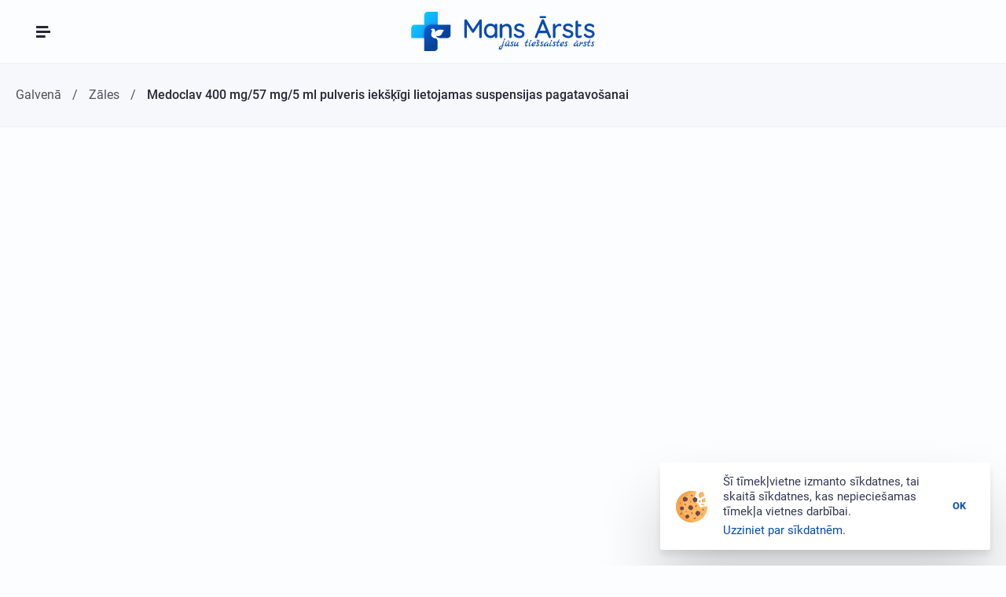

--- FILE ---
content_type: text/html; charset=UTF-8
request_url: https://mansarsts.lv/drugs/view/?id=37983&name=Medoclav%20400%20mg%2F57%20mg%2F5%20ml%20pulveris%20iek%C5%A1%C4%B7%C4%ABgi%20lietojamas%20suspensijas%20pagatavo%C5%A1anai
body_size: 961
content:
<!doctype html>
<html lang="lv-LV" data-n-head="%7B%22lang%22:%7B%221%22:%22lv-LV%22%7D%7D">
  <head>
    <title> - MansArsts.lv</title><meta data-n-head="1" charset="utf-8"><meta data-n-head="1" name="viewport" content="width=device-width,initial-scale=1"><meta data-n-head="1" data-hid="description" name="description" content="MansArsts.lv"><meta data-n-head="1" data-hid="viewport" name="viewport" content="width=device-width,initial-scale=1,maximum-scale=1,user-scalable=0"><meta data-n-head="1" name="msapplication-TileColor" content="#ffffff"><meta data-n-head="1" name="theme-color" content="#ffffff"><meta data-n-head="1" name="robots" content="index,follow"><meta data-n-head="1" property="og:type" content="website"><meta data-n-head="1" property="og:site_name" content="MansArsts"><meta data-n-head="1" property="og:image" content="https://mansarsts.lv/assets/images/og-image.png"><base href="/"><link data-n-head="1" rel="icon" type="image/x-icon" href="/favicon.ico?1"><link data-n-head="1" rel="apple-touch-icon" sizes="180x180" href="/apple-touch-icon.png"><link data-n-head="1" rel="icon" type="image/png" sizes="32x32" href="/favicon-32x32.png?2"><link data-n-head="1" rel="icon" type="image/png" sizes="16x16" href="/favicon-16x16.png?2"><link data-n-head="1" rel="preconnect" href="https://kodo.mansarsts.lv/"><script data-n-head="1" src="/assets/scripts/pageScroll.min.js" type="text/javascript" async></script><link rel="stylesheet" href="/_nuxt/css/b011797e2402da319e3b.css"><link rel="stylesheet" href="/_nuxt/css/84b2ef626e8668ba17e1.css"><link rel="preload" href="/_nuxt/static/1769019041/drugs/view/state.js" as="script">
    <link data-n-head="ssr" data-hid="i18n-alt-lv" rel="alternate" href="https://mansarsts.lv/drugs/view/?id=37983&name=Medoclav%20400%20mg%2F57%20mg%2F5%20ml%20pulveris%20iek%C5%A1%C4%B7%C4%ABgi%20lietojamas%20suspensijas%20pagatavo%C5%A1anai" hreflang="lv">
    <link data-n-head="ssr" data-hid="i18n-alt-lv-LV" rel="alternate" href="https://mansarsts.lv/drugs/view/?id=37983&name=Medoclav%20400%20mg%2F57%20mg%2F5%20ml%20pulveris%20iek%C5%A1%C4%B7%C4%ABgi%20lietojamas%20suspensijas%20pagatavo%C5%A1anai" hreflang="lv-LV">
    <link data-n-head="ssr" data-hid="i18n-alt-ru" rel="alternate" href="https://mansarsts.lv/ru/drugs/view/?id=37983&name=Medoclav%20400%20mg%2F57%20mg%2F5%20ml%20pulveris%20iek%C5%A1%C4%B7%C4%ABgi%20lietojamas%20suspensijas%20pagatavo%C5%A1anai" hreflang="ru">
    <link data-n-head="ssr" data-hid="i18n-alt-ru-RU" rel="alternate" href="https://mansarsts.lv/ru/drugs/view/?id=37983&name=Medoclav%20400%20mg%2F57%20mg%2F5%20ml%20pulveris%20iek%C5%A1%C4%B7%C4%ABgi%20lietojamas%20suspensijas%20pagatavo%C5%A1anai" hreflang="ru-RU">
    <link data-n-head="ssr" data-hid="i18n-alt-en" rel="alternate" href="https://mansarsts.lv/en/drugs/view/?id=37983&name=Medoclav%20400%20mg%2F57%20mg%2F5%20ml%20pulveris%20iek%C5%A1%C4%B7%C4%ABgi%20lietojamas%20suspensijas%20pagatavo%C5%A1anai" hreflang="en">
    <link data-n-head="ssr" data-hid="i18n-alt-en-GB" rel="alternate" href="https://mansarsts.lv/en/drugs/view/?id=37983&name=Medoclav%20400%20mg%2F57%20mg%2F5%20ml%20pulveris%20iek%C5%A1%C4%B7%C4%ABgi%20lietojamas%20suspensijas%20pagatavo%C5%A1anai" hreflang="en-GB">
    <link data-n-head="ssr" data-hid="i18n-xd" rel="alternate" href="https://mansarsts.lv/drugs/view/?id=37983&name=Medoclav%20400%20mg%2F57%20mg%2F5%20ml%20pulveris%20iek%C5%A1%C4%B7%C4%ABgi%20lietojamas%20suspensijas%20pagatavo%C5%A1anai" hreflang="x-default">
    <link data-n-head="ssr" data-hid="i18n-can" rel="canonical" href="https://mansarsts.lv/drugs/view/?id=37983&name=Medoclav%20400%20mg%2F57%20mg%2F5%20ml%20pulveris%20iek%C5%A1%C4%B7%C4%ABgi%20lietojamas%20suspensijas%20pagatavo%C5%A1anai">

  </head>
  <body>
    <div id="__nuxt"></div><script defer src="/_nuxt/static/1769019041/drugs/view/state.js"></script><script src="/_nuxt/js/dcb5fda9d548cee3ff3a.js" defer></script><script src="/_nuxt/js/ba516cc54b17207de6f3.js" defer></script><script src="/_nuxt/js/079cdfba94095dd8797e.js" defer></script><script src="/_nuxt/js/0a70e56b4f78a0c9e311.js" defer></script>
  </body>
</html>

--- FILE ---
content_type: text/css
request_url: https://mansarsts.lv/_nuxt/css/fdb5a556b595eaa81bf6.css
body_size: 2298
content:
#page-drug{min-height:100vh;padding:40px 0}#page-drug .block-product{position:relative;float:left;width:60%;min-height:100px;padding-right:20px}#page-drug .block-name{margin-bottom:3em}#page-drug .block-name .name{margin-bottom:.25em;font-weight:500;font-size:22px;letter-spacing:.06em;color:#252736}#page-drug .block-name .description,#page-drug .block-name .description a{font-size:16px;color:rgba(37,39,54,.8)}#page-drug .block-name .description a:hover{text-decoration:underline}#page-drug .block-name .spacer-separator{display:inline-block;width:40px;text-align:center}#page-drug .block-properties{margin-bottom:40px}#page-drug .block-links .item{margin:0 20px 20px 0}#page-drug .block-features{padding-bottom:20px}#page-drug .block-features .item{margin:0 20px 20px 0}#page-drug .block-similar{float:right;width:40%;padding-left:20px}#page-drug .block-similar .item{transform:translate3d(0,-10px,0);visibility:hidden;opacity:0;margin-bottom:2em}#page-drug .block-similar .item:last-child{margin-bottom:0}#page-drug .block-similar.tag-show .item:nth-child(15){transition-delay:5.6s}#page-drug .block-similar.tag-show .item:nth-child(14){transition-delay:5.2s}#page-drug .block-similar.tag-show .item:nth-child(13){transition-delay:4.8s}#page-drug .block-similar.tag-show .item:nth-child(12){transition-delay:4.4s}#page-drug .block-similar.tag-show .item:nth-child(11){transition-delay:4s}#page-drug .block-similar.tag-show .item:nth-child(10){transition-delay:3.6s}#page-drug .block-similar.tag-show .item:nth-child(9){transition-delay:3.2s}#page-drug .block-similar.tag-show .item:nth-child(8){transition-delay:2.8s}#page-drug .block-similar.tag-show .item:nth-child(7){transition-delay:2.4s}#page-drug .block-similar.tag-show .item:nth-child(6){transition-delay:2s}#page-drug .block-similar.tag-show .item:nth-child(5){transition-delay:1.6s}#page-drug .block-similar.tag-show .item:nth-child(4){transition-delay:1.2s}#page-drug .block-similar.tag-show .item:nth-child(3){transition-delay:.8s}#page-drug .block-similar.tag-show .item:nth-child(2){transition-delay:.4s}#page-drug .block-similar.tag-show .item:first-child{transition-delay:0s}#page-drug .block-similar.tag-show .item{transition:all .4s ease-in-out}#page-drug .block-similar.tag-show-complete .item,#page-drug .block-similar.tag-show .item{transform:translateZ(0);visibility:visible;opacity:1}@media only screen and (max-width:1250px){#page-drug .block-product{width:55%}#page-drug .block-similar{width:45%}}@media only screen and (max-width:1150px){#page-drug .block-product{width:53%}#page-drug .block-similar{width:47%}}@media only screen and (max-width:1100px){#page-drug .block-product,#page-drug .block-similar{float:none;padding-left:0;padding-right:0;width:auto}#page-drug .block-similar{margin-top:40px}}@media only screen and (max-width:800px){#page-drug .block-name .name{font-size:16px}#page-drug .block-name .description,#page-drug .block-name .description a{font-size:14px}}@media only screen and (max-width:475px){#page-drug .block-features .item,#page-drug .block-links .item{display:block;margin:0 0 10px;width:auto;max-width:none}}.component-card-box{position:relative;display:block;padding-right:15px;padding-left:60px;max-width:100%;height:60px;border-radius:3px;box-shadow:0 1px 3px rgba(13,72,177,.07),0 1px 2px rgba(13,72,177,.1)}.component-card-box .wrapper{display:flex;align-items:center;height:100%}.component-card-box .content,.component-card-box .content .component-card-box-subtitle,.component-card-box .content .component-card-box-title{width:100%}.component-card-box .content .component-card-box-title{overflow:hidden;text-overflow:ellipsis;white-space:nowrap;display:block;line-height:1;font-weight:500;font-size:14px}.component-card-box .content .component-card-box-subtitle{overflow:hidden;text-overflow:ellipsis;font-size:12px;white-space:nowrap}.component-card-box .content .component-card-box-subtitle strong{font-weight:500}.component-card-box .content .component-card-box-table table{width:100%}.component-card-box .content .component-card-box-table td{font-size:12px;white-space:nowrap}.component-card-box .content .component-card-box-table tr td:last-child{padding-left:10px;text-align:right}.component-card-box .icon{transform:translate3d(-50%,-50%,0);position:absolute;top:50%;left:30px;background-position:50%;background-repeat:no-repeat;background-size:contain}.component-card-box.tag-bg-gray{background:#f6f8fb}.component-card-box.tag-bg-gray .content .component-card-box-title{color:#252736}.component-card-box.tag-bg-gray .content .component-card-box-subtitle{color:rgba(37,39,54,.675)}.component-card-box.tag-bg-gray .content .component-card-box-subtitle strong{color:#252736}.component-card-box.tag-bg-gray .content .component-card-box-table td{color:rgba(37,39,54,.675)}.component-card-box.tag-bg-gray .content .component-card-box-table tr td:last-child{color:rgba(37,39,54,.8)}.component-card-box.tag-bg-red{background:#d92450}.component-card-box.tag-bg-red .content .component-card-box-title{color:#fff}.component-card-box.tag-bg-red .content .component-card-box-subtitle{color:hsla(0,0%,100%,.75)}.component-card-box.tag-bg-red .content .component-card-box-subtitle strong{color:#fff}.component-card-box.tag-bg-red .content .component-card-box-table td{color:hsla(0,0%,100%,.75)}.component-card-box.tag-bg-red .content .component-card-box-table tr td:last-child{color:hsla(0,0%,100%,.8)}.component-card-box.tag-bg-blue{background:#094bb0}.component-card-box.tag-bg-blue .content .component-card-box-title{color:#fff}.component-card-box.tag-bg-blue .content .component-card-box-subtitle{color:hsla(0,0%,100%,.75)}.component-card-box.tag-bg-blue .content .component-card-box-subtitle strong{color:#fff}.component-card-box.tag-bg-blue .content .component-card-box-table td{color:hsla(0,0%,100%,.75)}.component-card-box.tag-bg-blue .content .component-card-box-table tr td:last-child{color:hsla(0,0%,100%,.8)}.component-card-box.tag-bg-purple{background:#0925b0}.component-card-box.tag-bg-purple .content .component-card-box-title{color:#fff}.component-card-box.tag-bg-purple .content .component-card-box-subtitle{color:hsla(0,0%,100%,.75)}.component-card-box.tag-bg-purple .content .component-card-box-subtitle strong{color:#fff}.component-card-box.tag-bg-purple .content .component-card-box-table td{color:hsla(0,0%,100%,.75)}.component-card-box.tag-bg-purple .content .component-card-box-table tr td:last-child{color:hsla(0,0%,100%,.8)}.component-card-box.tag-wrap-text .component-card-box-subtitle,.component-card-box.tag-wrap-text .component-card-box-title{white-space:normal}.component-card-box.tag-inline{display:inline-block;vertical-align:top}.component-card-box.tag-inline .component-card-box-subtitle,.component-card-box.tag-inline .component-card-box-title{white-space:nowrap}.component-card-box.tag-mini{padding:0 0 0 32px;height:36px}.component-card-box.tag-mini .icon{transform:translate3d(-50%,-50%,0) scale(.65);transform-origin:center;left:16px}.component-card-box.tag-mini .content{padding:0 5px 0 0}.component-card-box.tag-mini .content .component-card-box-subtitle,.component-card-box.tag-mini .content .component-card-box-title{font-size:12px}.component-card-box.tag-medium{height:80px}.component-card-box.tag-medium .icon{transform:translate3d(-50%,-50%,0) scale(1.2);transform-origin:center;left:30px}.component-card-box.tag-medium .content .component-card-box-table{padding-top:7px}.component-card-box.tag-big{height:100px}.component-card-box.tag-big .icon{transform:translate3d(-50%,-50%,0) scale(1.2);transform-origin:center;left:30px}.component-card-box.tag-big .content .component-card-box-title{font-size:16px}.component-card-box.tag-big .content .component-card-box-subtitle{font-size:14px}.component-card-box.tag-big .content .component-card-box-table{padding-top:7px}.component-card-box.tag-big .content .component-card-box-table td{font-size:14px}.component-card-box.tag-mobile-view.tag-big,.component-card-box.tag-mobile-view.tag-medium{display:block;padding:100px 0 0;height:auto}.component-card-box.tag-mobile-view.tag-big .icon,.component-card-box.tag-mobile-view.tag-medium .icon{transform:translate3d(0,-50%,0) scale(2);transform-origin:center;top:50px;left:10%}.component-card-box.tag-mobile-view.tag-big .content,.component-card-box.tag-mobile-view.tag-medium .content{padding:0 15px 15px}.component-card-box.tag-mobile-view.tag-big .content .component-card-box-title,.component-card-box.tag-mobile-view.tag-medium .content .component-card-box-title{font-size:14px}.component-card-box.tag-mobile-view.tag-big .content .component-card-box-subtitle,.component-card-box.tag-mobile-view.tag-big .content .component-card-box-table td,.component-card-box.tag-mobile-view.tag-medium .content .component-card-box-subtitle,.component-card-box.tag-mobile-view.tag-medium .content .component-card-box-table td{font-size:12px}.component-card-box.tag-block,.component-card-box.tag-responsive{display:block}.component-card-box.tag-animate{transition:all 1s;transition-timing-function:ease;transform:translate3d(0,-10px,0);opacity:0}.component-card-box.tag-animate .icon{transition:all 1.4s cubic-bezier(.68,-.6,.32,1.6);transform:translate3d(-50%,-100%,0);opacity:0}.component-card-box.tag-animate.tag-run-animation{transform:translateZ(0);opacity:1}.component-card-box.tag-animate.tag-run-animation .icon{transform:translate3d(-50%,-50%,0);opacity:1}.component-card-box.tag-link .content .component-card-box-subtitle{position:relative;padding-right:30px;color:#094bb0}.component-card-box.tag-link .content .component-card-box-subtitle:after{font-family:Font Awesome\ 5 Free;font-weight:400;font-style:normal;line-height:1;-webkit-font-smoothing:antialiased;-moz-osx-font-smoothing:grayscale;content:"\f30b";position:absolute;top:50%;right:0;margin-top:-10px;height:20px;line-height:20px;font-weight:700;color:#094bb0}.tag-not-mobile .component-card-box.tag-link{transition:box-shadow .25s ease}.tag-not-mobile .component-card-box.tag-link .content .component-card-box-subtitle:after{transition:all .25s ease;transform:translateZ(0);right:6px}.tag-not-mobile .component-card-box.tag-link:hover{box-shadow:0 .4px .6px rgba(13,72,177,.019),0 1px 1.6px rgba(13,72,177,.027),0 2.1px 3.2px rgba(13,72,177,.033),0 4.4px 6.6px rgba(13,72,177,.041),0 12px 18px rgba(13,72,177,.06)}.tag-not-mobile .component-card-box.tag-link:hover .content .component-card-box-subtitle{text-decoration:underline}.tag-not-mobile .component-card-box.tag-link:hover .content .component-card-box-subtitle:after{transform:translate3d(5px,0,0)}.component-card-medicine-product{overflow:hidden;position:relative;padding:20px 20px 10px;min-height:200px;border-radius:3px;box-shadow:0 1px 3px rgba(13,72,177,.07),0 1px 2px rgba(13,72,177,.1);background-color:rgba(4,193,255,0)}.component-card-medicine-product .separator{display:inline-block;width:40px;text-align:center}.component-card-medicine-product .bg{position:absolute;top:-10px;left:0;right:0;bottom:0;background-image:url(/assets/images/waves/company-lines-bg2.svg);background-position:50%;background-repeat:no-repeat;background-size:cover;background-position:0 0}.component-card-medicine-product .component-card-medicine-product-block-name{position:relative;padding-bottom:15px}.component-card-medicine-product .component-card-medicine-product-block-name:before{content:"";transition:opacity .25s;position:absolute;bottom:0;left:0;right:0;width:100%;height:1px;background:#d9d9d9}.component-card-medicine-product .component-card-medicine-product-name{font-size:14px;font-weight:500;letter-spacing:.06em;color:#252736;text-decoration:none}.component-card-medicine-product .component-card-medicine-product-name:hover{text-decoration:underline}.component-card-medicine-product .component-card-medicine-product-description{padding-top:.15em;font-size:14px;color:rgba(37,39,54,.8)}.component-card-medicine-product .component-card-medicine-product-features{margin-top:1em}.component-card-medicine-product .component-card-medicine-product-features .features-item{margin-bottom:.25em;width:140px}.component-card-medicine-product .component-card-medicine-product-features .features-item:last-child{margin-bottom:0}.component-card-medicine-product .component-card-medicine-product-properties{position:relative;margin-top:1em}.component-card-medicine-product .link{position:absolute;bottom:0;right:0;padding:10px 40px 10px 20px;font-size:14px}.component-card-medicine-product .link:after{font-family:Font Awesome\ 5 Free;font-weight:400;font-style:normal;line-height:1;-webkit-font-smoothing:antialiased;-moz-osx-font-smoothing:grayscale;content:"\f30b";position:absolute;top:50%;right:20px;margin-top:-10px;height:20px;line-height:20px;font-weight:700;color:#094bb0}.tag-not-mobile .component-card-medicine-product:hover{background-color:rgba(4,193,255,.25)}.tag-not-mobile .component-card-medicine-product:hover .bg{transform:translate3d(0,20px,0)}.tag-not-mobile .component-card-medicine-product:hover .component-card-medicine-product-block-name:before{opacity:0}.tag-not-mobile .component-card-medicine-product{transition:all .25s ease}.tag-not-mobile .component-card-medicine-product .bg,.tag-not-mobile .component-card-medicine-product .link:after{transition:all .25s ease;transform:translateZ(0)}.tag-not-mobile .component-card-medicine-product .link:hover{text-decoration:underline}.tag-not-mobile .component-card-medicine-product .link:hover:after{transform:translate3d(5px,0,0)}.tag-not-mobile .component-card-medicine-product .component-card-medicine-product-properties .property{transition:all .25s ease}.tag-not-mobile .component-card-medicine-product .component-card-medicine-product-properties .property:hover{background:#fef5e6}.tag-not-mobile .component-card-medicine-product:hover{box-shadow:0 .4px .6px rgba(13,72,177,.019),0 1px 1.6px rgba(13,72,177,.027),0 2.1px 3.2px rgba(13,72,177,.033),0 4.4px 6.6px rgba(13,72,177,.041),0 12px 18px rgba(13,72,177,.06)}@media only screen and (max-width:520px){.component-card-medicine-product{padding-bottom:35px}}@media only screen and (max-width:440px){.component-card-medicine-product .component-card-medicine-product-features .features-item{width:auto}}

--- FILE ---
content_type: text/javascript
request_url: https://mansarsts.lv/_nuxt/js/95ae37f981d5f61c1ae8.js
body_size: 4483
content:
(window.webpackJsonp=window.webpackJsonp||[]).push([[127,17,19],{357:function(t,e,n){"use strict";n(4);e.a=function(t){return new Promise((function(e,n){var image=new Image;image.onload=function(){e(this.width>1&&this.height>1)},image.onerror=function(){e(!1)},image.src=t}))}},359:function(t,e,n){"use strict";n(4),n(47),n(48);e.a=function(param){var t=null==param?"":param.toString();return t=(t=t.replaceAll("/",", ")).replaceAll("%","prc.")}},364:function(t,e,n){},387:function(t,e,n){"use strict";n(164)("big",(function(t){return function(){return t(this,"big","","")}}))},388:function(t,e,n){"use strict";n(364)},391:function(t,e,n){"use strict";n.r(e);var r=n(2),o=(n(21),n(387),n(240),n(357)),c={name:"component-card-box",props:{title:{required:!1,type:String,default:""},subtitle:{required:!1,type:String,default:""},table:{required:!1,type:Array,default:function(){return[]}},link:{required:!1,type:[String,null],default:null},type:{required:!1,type:String,default:"default"},icon:{required:!1,type:String,default:""},iconSize:{required:!1,type:String,default:"34px"},flat:{type:Boolean,required:!1,default:!1},mini:{type:Boolean,required:!1,default:!1},big:{type:Boolean,required:!1,default:!1},medium:{type:Boolean,required:!1,default:!1},inline:{type:Boolean,required:!1,default:!1},bg:{type:String,required:!1,default:"gray"},animate:{type:Boolean,required:!1,default:!1},wrapText:{type:Boolean,required:!1,default:!1},mobileView:{type:Boolean,required:!1,default:!1},block:{type:Boolean,required:!1,default:!1}},data:function(){return{runAnimation:!1}},computed:{classes:function(){var t=[];return this.animate&&t.push("tag-animate"),this.runAnimation&&t.push("tag-run-animation"),this.computedLink&&t.push("tag-link"),this.flat&&t.push("tag-flat"),this.mini&&t.push("tag-mini"),this.medium&&t.push("tag-medium"),this.big&&t.push("tag-big"),this.inline&&t.push("tag-inline"),this.wrapText&&t.push("tag-wrap-text"),this.mobileView&&t.push("tag-mobile-view"),this.bg&&t.push("tag-bg-"+this.bg),this.block&&t.push("tag-block"),t},iconStyle:function(){var t={};return t.width=this.iconSize,t.height=this.iconSize,"map-link"==this.type&&(t.width="30px",t.height="30px"),t["background-image"]="url("+this.computedIcon+")",t},tag:function(){return this.computedLink?"a":"div"},computedLink:function(){var t=this.link;return"map-link"===this.type&&(t=encodeURI("https://maps.google.com/maps?q="+this.title)),t},computedSubtitle:function(){var t=this.subtitle;return"map-link"!=this.type||this.subtitle||(t=this.$t("view-on-map")),t},computedFooter:function(){return this.footer},computedIcon:function(){var t=this.icon;return"map-link"!=this.type||this.icon||(t="/assets/images/icons/icon-map-marker-colored.svg"),t}},methods:{},mounted:function(){var t=this;return Object(r.a)(regeneratorRuntime.mark((function e(){return regeneratorRuntime.wrap((function(e){for(;;)switch(e.prev=e.next){case 0:if(!t.animate){e.next=5;break}return e.next=3,Object(o.a)(t.computedIcon);case 3:e.sent,t.runAnimation=!0;case 5:case"end":return e.stop()}}),e)})))()}},d=(n(388),n(5)),component=Object(d.a)(c,(function(){var t=this,e=t._self._c;return e(t.tag,{tag:"component",staticClass:"component-card-box",class:t.classes,attrs:{href:t.computedLink,target:"_blank"}},[e("div",{staticClass:"wrapper"},[e("div",{staticClass:"content"},[e("div",{staticClass:"component-card-box-title",domProps:{innerHTML:t._s(t.title)}}),t._v(" "),e("div",{staticClass:"component-card-box-subtitle",domProps:{innerHTML:t._s(t.computedSubtitle)}}),t._v(" "),t.table.length?e("div",{staticClass:"component-card-box-table"},[e("table",[e("tbody",t._l(t.table,(function(n){return e("tr",t._l(n,(function(col){return e("td",[t._v("\n\t\t\t\t\t\t\t\t"+t._s(col)+"\n\t\t\t\t\t\t\t")])})),0)})),0)])]):t._e()])]),t._v(" "),e("i",{staticClass:"icon",style:t.iconStyle})])}),[],!1,null,null,null);e.default=component.exports},441:function(t,e,n){"use strict";var r=n(2),o=(n(21),n(241)),c=n(160);e.a={get:function(t){return Object(r.a)(regeneratorRuntime.mark((function e(){var n;return regeneratorRuntime.wrap((function(e){for(;;)switch(e.prev=e.next){case 0:return n=Object(o.a)({id:t}),e.next=3,Object(c.a)("drugs/drug",n);case 3:return e.abrupt("return",e.sent);case 4:case"end":return e.stop()}}),e)})))()},search:function(t){return Object(r.a)(regeneratorRuntime.mark((function e(){return regeneratorRuntime.wrap((function(e){for(;;)switch(e.prev=e.next){case 0:return e.next=2,Object(c.a)("drugs/index",Object(o.a)(t));case 2:return e.abrupt("return",e.sent);case 3:case"end":return e.stop()}}),e)})))()}}},449:function(t,e,n){"use strict";n(12),n(4),n(13),n(10);e.a=function(t){return null!=t&&"function"==typeof t[Symbol.iterator]}},483:function(t,e,n){},544:function(t,e,n){"use strict";n(483)},588:function(t,e,n){},636:function(t,e,n){"use strict";n.r(e);n(7);var r={name:"card-medicine-product",props:{data:{type:Object,required:!0}},data:function(){return{}},computed:{packageInfo:function(){var t=[];return this.data.strength&&t.push(this.data.strength),this.data.formFactor&&t.push(this.data.formFactor),this.data.amount&&t.push(this.data.amount+" "+this.$t("drug.amount")),t.join('<span class="separator">/</span>')},hasFeatures:function(){return this.data.recipeDrug||this.data.compensationDrug||this.data.psyhoDrug}},methods:{},mounted:function(){}},o=(n(544),n(5)),component=Object(o.a)(r,(function(){var t=this,e=t._self._c;return e("section",{staticClass:"component-card-medicine-product"},[e("div",{staticClass:"bg"}),t._v(" "),e("div",{staticClass:"component-card-medicine-product-block-name"},[t.data.name?e("a",{staticClass:"component-card-medicine-product-name",attrs:{href:t.localePath("/drugs/view/?id=".concat(t.data.id))}},[t._v(t._s(t.data.name))]):t._e(),t._v(" "),t.packageInfo?e("div",{staticClass:"component-card-medicine-product-description",domProps:{innerHTML:t._s(t.packageInfo)}}):t._e()]),t._v(" "),t.hasFeatures?e("div",{staticClass:"component-card-medicine-product-features"},[t.data.recipeDrug?e("card-box",{staticClass:"features-item",attrs:{title:t.$t("drug.recipe-drug-short"),subtitle:t.$t("drug.recipe-drug-description-short"),icon:"/assets/images/icons/icon-recipe-white.svg",bg:"red",mini:"",inline:""}}):t._e(),t._v(" "),t.data.compensationDrug?e("card-box",{staticClass:"features-item",attrs:{title:t.$t("drug.compense-drug-short"),subtitle:t.$t("drug.compense-drug-description-short"),icon:"/assets/images/icons/icon-compensation-white.svg",bg:"blue",mini:"",inline:""}}):t._e(),t._v(" "),t.data.psyhoDrug?e("card-box",{staticClass:"features-item",attrs:{title:t.$t("drug.psycho-drug-short"),subtitle:t.$t("drug.psycho-drug-description-short"),icon:"/assets/images/icons/icon-psycho2-white.svg",bg:"purple",mini:"",inline:""}}):t._e()],1):t._e(),t._v(" "),e("div",{staticClass:"component-card-medicine-product-properties g-properties"},[t.data.manufacturer?e("div",{staticClass:"property"},[e("div",{staticClass:"name"},[t._v("\n\t\t\t\t"+t._s(t.$t("drug.manufacturer"))+"\n\t\t\t")]),t._v(" "),e("div",{staticClass:"description"},[t._v("\n\t\t\t\t"+t._s(t.data.manufacturer)+"\n\t\t\t")])]):t._e(),t._v(" "),t.data.chemicalName?e("div",{staticClass:"property"},[e("div",{staticClass:"name"},[t._v("\n\t\t\t\t"+t._s(t.$t("drug.chemical-name"))+"\n\t\t\t")]),t._v(" "),e("div",{staticClass:"description"},[e("nuxt-link",{attrs:{to:t.localePath("/drugs?query=".concat(encodeURI(t.data.chemicalName)))}},[t._v("\n\t\t\t\t\t"+t._s(t.data.chemicalName)+"\n\t\t\t\t")])],1)]):t._e(),t._v(" "),null!==t.data.referentPrice?e("div",{staticClass:"property"},[e("div",{staticClass:"name"},[t._v("\n\t\t\t\t"+t._s(t.$t("drug.referentPrice"))+"\n\t\t\t")]),t._v(" "),e("div",{staticClass:"description"},[e("span",[t._v(t._s(t.data.referentPrice))]),e("i",{staticClass:"money fas fa-euro-sign"})])]):t._e()]),t._v(" "),e("a",{staticClass:"link",attrs:{href:t.localePath("/drugs/view/?id=".concat(t.data.id))}},[t._v(t._s(t.$t("view")))])])}),[],!1,null,null,null);e.default=component.exports;installComponents(component,{CardBox:n(391).default})},670:function(t,e,n){"use strict";n(588)},736:function(t,e,n){"use strict";n.r(e);n(7);var r=n(2),o=(n(15),n(4),n(10),n(17),n(12),n(13),n(21),n(449)),c=n(359),d=n(441),l=n(14);function m(t,e){var n="undefined"!=typeof Symbol&&t[Symbol.iterator]||t["@@iterator"];if(!n){if(Array.isArray(t)||(n=function(t,e){if(!t)return;if("string"==typeof t)return h(t,e);var n=Object.prototype.toString.call(t).slice(8,-1);"Object"===n&&t.constructor&&(n=t.constructor.name);if("Map"===n||"Set"===n)return Array.from(t);if("Arguments"===n||/^(?:Ui|I)nt(?:8|16|32)(?:Clamped)?Array$/.test(n))return h(t,e)}(t))||e&&t&&"number"==typeof t.length){n&&(t=n);var i=0,r=function(){};return{s:r,n:function(){return i>=t.length?{done:!0}:{done:!1,value:t[i++]}},e:function(t){throw t},f:r}}throw new TypeError("Invalid attempt to iterate non-iterable instance.\nIn order to be iterable, non-array objects must have a [Symbol.iterator]() method.")}var o,c=!0,d=!1;return{s:function(){n=n.call(t)},n:function(){var t=n.next();return c=t.done,t},e:function(t){d=!0,o=t},f:function(){try{c||null==n.return||n.return()}finally{if(d)throw o}}}}function h(t,e){(null==e||e>t.length)&&(e=t.length);for(var i=0,n=new Array(e);i<e;i++)n[i]=t[i];return n}var f={name:"page-drug",mixins:[{methods:Object(l.b)("general",["addBreadcrumb"])}],fetch:function(){var t=this;return Object(r.a)(regeneratorRuntime.mark((function e(){return regeneratorRuntime.wrap((function(e){for(;;)switch(e.prev=e.next){case 0:return e.next=2,t.request();case 2:case"end":return e.stop()}}),e)})))()},fetchOnServer:!1,head:function(){var t=this.data&&"name"in this.data?this.data.name:"";return{title:this.title,meta:[{hid:"keywords",name:"keywords",content:this.$t("seo.drug.keywords",{name:t})}]}},props:{},data:function(){return{title:"",id:this.$route.query.id,data:null,loaded:!1,showSimilar:!1,showSimilarComplete:!1,stickyProduct:!0,timeout:{resize:null}}},computed:{packageInfo:function(){var t=[];return this.data.strength&&t.push(this.data.strength),this.data.formFactor&&t.push(this.data.formFactor),this.data.amount&&t.push(this.data.amount+" "+this.$t("drug.amount")),t.join('<span class="spacer-separator">/</span>')},hasFeatures:function(){return this.data.recipeDrug||this.data.compensationDrug||this.data.psyhoDrug},hasLinks:function(){return this.data.description||this.data.instruction},schema:function(){if(!this.data)return{};var t,e=[],n=m(this.data.similar);try{for(n.s();!(t=n.n()).done;){var r=t.value;e.push({"@context":"http://schema.org/","@type":"Drug",name:r.name,manufacturer:{"@type":"Organization",legalName:r.manufacturer},prescriptionStatus:r.recipeDrug?"Prescription":"",url:"https://mansarsts.lv"+this.localePath("/drugs/view")+"?id=".concat(r.id,"&name=").concat(Object(c.a)(r.name)),aggregateRating:{"@type":"AggregateRating",ratingValue:"5",reviewCount:"1"}})}}catch(t){n.e(t)}finally{n.f()}var o={"@context":"http://schema.org/","@type":"Drug",name:this.data.name,manufacturer:{"@type":"Organization",legalName:this.data.manufacturer},prescriptionStatus:this.data.recipeDrug?"Prescription":"",url:"https://mansarsts.lv"+this.localePath("/drugs/view")+"?id=".concat(this.id,"&name=").concat(Object(c.a)(this.data.name)),aggregateRating:{"@type":"AggregateRating",ratingValue:"5",reviewCount:"1"}};return this.data.chemicalName&&(o.activeIngredient=this.data.chemicalName),this.data.chemicalName&&(o.nonProprietaryName=this.data.chemicalName),this.data.recipeDrug&&(o.nonProprietaryName=this.data.chemicalName),e.length&&(o.relatedDrug=e),JSON.stringify(o,null," ")}},watch:{"data.similar":function(t){var e=this;t.length&&setTimeout((function(){e.showSimilar=!0,setTimeout((function(){e.showSimilarComplete=!0,e.showSimilar=!1}),400*t.length)}),50)}},methods:{request:function(){var t=this;return Object(r.a)(regeneratorRuntime.mark((function e(){var n;return regeneratorRuntime.wrap((function(e){for(;;)switch(e.prev=e.next){case 0:return e.next=2,d.a.get(t.id);case 2:(n=e.sent)._errors.length?console.error(n._errors):(t.data=n.items[0],t.title=t.data.name,t.addBreadcrumb({url:t.$route.fullPath,text:t.data.name})),t.loaded=!0;case 5:case"end":return e.stop()}}),e)})))()},handleResize:function(){clearTimeout(this.timeout.resize),this.timeout.resize=setTimeout(this.onResize.bind(this),250)},onResize:function(){window.innerWidth<=1100?this.stickyProduct&&(this.stickyProduct=!1):this.stickyProduct||(this.stickyProduct=!0)}},middleware:function(t){if(!t.route.query.id){var e=t.app.i18n.locale===t.app.i18n.defaultLocale?"":t.app.i18n.locale+"/";t.redirect("/"+e+"drugs")}},mounted:function(){this.handleResize(),window.addEventListener("resize",this.handleResize),window.addEventListener("orientationchange",this.handleResize)},beforeDestroy:function(){if(this.destroyed=!0,Object(o.a)(this.timeout)){var t,e=m(this.timeout);try{for(e.s();!(t=e.n()).done;){var n=t.value;clearTimeout(n)}}catch(t){e.e(t)}finally{e.f()}}window.removeEventListener("resize",this.handleResize),window.removeEventListener("orientationchange",this.orientationchange)}},v=(n(670),n(5)),component=Object(v.a)(f,(function(){var t=this,e=t._self._c;return e("section",{attrs:{id:"page-drug",role:"main","sticky-container":""}},[null!==t.data?e("div",{staticClass:"g-row g-clear"},[e("div",{staticClass:"block-product"},[e("div",{directives:[{name:"sticky",rawName:"v-sticky",value:t.stickyProduct,expression:"stickyProduct"}],staticClass:"sticky-content",attrs:{"sticky-offset":"{top: 150, bottom: 40}"}},[t.data?e("div",{staticClass:"block-name"},[t.data.name?e("h1",{staticClass:"name"},[t._v("\n\t\t\t\t\t\t"+t._s(t.data.name)+"\n\t\t\t\t\t")]):t._e(),t._v(" "),e("div",{staticClass:"description",domProps:{innerHTML:t._s(t.packageInfo)}})]):t._e(),t._v(" "),t.hasFeatures?e("div",{staticClass:"block-features"},[t.data.recipeDrug?e("card-box",{staticClass:"item",attrs:{title:t.$t("drug.recipe-drug"),subtitle:t.$t("drug.recipe-drug-description"),icon:"/assets/images/icons/icon-recipe-white.svg",bg:"red",inline:""}}):t._e(),t._v(" "),t.data.compensationDrug?e("card-box",{staticClass:"item",attrs:{title:t.$t("drug.compense-drug"),subtitle:t.$t("drug.compense-list")+" <strong>"+t.data.compensationList+"</strong>",icon:"/assets/images/icons/icon-compensation-white.svg",bg:"blue",inline:""}}):t._e(),t._v(" "),t.data.psyhoDrug?e("card-box",{staticClass:"item",attrs:{title:t.$t("drug.psycho-drug"),subtitle:t.$t("drug.psycho-drug-description"),icon:"/assets/images/icons/icon-psycho2-white.svg",bg:"purple",inline:""}}):t._e()],1):t._e(),t._v(" "),t.data?e("div",{staticClass:"block-properties g-properties"},[t.data.manufacturer?e("div",{staticClass:"property"},[e("div",{staticClass:"name"},[t._v("\n\t\t\t\t\t\t\t"+t._s(t.$t("drug.manufacturer"))+"\n\t\t\t\t\t\t")]),t._v(" "),e("div",{staticClass:"description"},[t._v("\n\t\t\t\t\t\t\t"+t._s(t.data.manufacturer)+"\n\t\t\t\t\t\t")])]):t._e(),t._v(" "),t.data.chemicalName?e("div",{staticClass:"property"},[e("div",{staticClass:"name"},[t._v("\n\t\t\t\t\t\t\t"+t._s(t.$t("drug.chemical-name"))+"\n\t\t\t\t\t\t")]),t._v(" "),e("div",{staticClass:"description"},[e("nuxt-link",{attrs:{to:t.localePath("/drugs?query=".concat(encodeURI(t.data.chemicalName)))}},[t._v("\n\t\t\t\t\t\t\t\t"+t._s(t.data.chemicalName)+"\n\t\t\t\t\t\t\t")])],1)]):t._e(),t._v(" "),t.data.regNr?e("div",{staticClass:"property"},[e("div",{staticClass:"name"},[t._v("\n\t\t\t\t\t\t\t"+t._s(t.$t("drug.regNr"))+"\n\t\t\t\t\t\t")]),t._v(" "),e("div",{staticClass:"description"},[t._v("\n\t\t\t\t\t\t\t"+t._s(t.data.regNr)+"\n\t\t\t\t\t\t")])]):t._e(),t._v(" "),t.data.atc?e("div",{staticClass:"property"},[e("div",{staticClass:"name"},[t._v("\n\t\t\t\t\t\t\t"+t._s(t.$t("drug.atc"))+"\n\t\t\t\t\t\t")]),t._v(" "),e("div",{staticClass:"description"},[e("nuxt-link",{attrs:{to:t.localePath("/drugs?query=".concat(encodeURI(t.data.atc)))}},[t._v("\n\t\t\t\t\t\t\t\t"+t._s(t.data.atc)+"\n\t\t\t\t\t\t\t")])],1)]):t._e(),t._v(" "),null!==t.data.referentPrice?e("div",{staticClass:"property"},[e("div",{staticClass:"name"},[t._v("\n\t\t\t\t\t\t\t"+t._s(t.$t("drug.referentPrice"))+"\n\t\t\t\t\t\t")]),t._v(" "),e("div",{staticClass:"description"},[e("span",[t._v(t._s(t.data.referentPrice))]),e("i",{staticClass:"money fas fa-euro-sign"})])]):t._e()]):t._e(),t._v(" "),t.hasLinks?e("div",{staticClass:"block-links"},[t.data.description?e("card-box",{staticClass:"item",attrs:{title:t.$t("drug.description"),subtitle:t.$t("document-link"),icon:"/assets/images/icons/icon-cloud-colored.svg","icon-size":"30px",link:t.data.description,inline:"",rel:"noreferrer"}}):t._e(),t._v(" "),t.data.instruction?e("card-box",{staticClass:"item",attrs:{title:t.$t("drug.instruction"),subtitle:t.$t("document-link"),icon:"/assets/images/icons/icon-cloud-colored.svg","icon-size":"30px",link:t.data.instruction,inline:"",rel:"noreferrer"}}):t._e()],1):t._e()])]),t._v(" "),t.data&&t.data.similar&&t.data.similar.length?e("div",{staticClass:"block-similar",class:{"tag-show":t.showSimilar,"tag-show-complete":t.showSimilarComplete}},[e("block-title",{scopedSlots:t._u([{key:"default",fn:function(){return[t._v("\n\t\t\t\t\t"+t._s(t.$t("drug.generic"))+" ("+t._s(t.data.similar.length)+")\n\t\t\t\t")]},proxy:!0}],null,!1,2634049944)}),t._v(" "),t._l(t.data.similar,(function(t){return e("card-medicine-product",{key:t.id,staticClass:"item",attrs:{data:t}})}))],2):t._e()]):t._e(),t._v(" "),e("script",{attrs:{type:"application/ld+json"},domProps:{innerHTML:t._s(t.schema)}})])}),[],!1,null,null,null);e.default=component.exports;installComponents(component,{CardBox:n(391).default,BlockTitle:n(242).default,CardMedicineProduct:n(636).default})}}]);

--- FILE ---
content_type: text/javascript
request_url: https://mansarsts.lv/_nuxt/static/1769019041/drugs/view/state.js
body_size: 248
content:
window.__NUXT__=(function(a,b){return {staticAssetsBase:"\u002F_nuxt\u002Fstatic\u002F1769019041",layout:"default",error:a,state:a,serverRendered:false,routePath:"\u002Fdrugs\u002Fview\u002F",config:{_app:{basePath:b,assetsPath:"\u002F_nuxt\u002F",cdnURL:a},http:{browserBaseURL:b},content:{dbHash:"2de83fd0"}}}}(null,"\u002F"));

--- FILE ---
content_type: text/javascript
request_url: https://mansarsts.lv/assets/scripts/cookies/mini-lv.js
body_size: 6039
content:
!function(){"use strict";if(!window.hasOwnProperty("localStorage"))try{window.localStorage=new function(){this.pool={},this.setItem=function(o,i){void 0!==o&&(i.hasOwnProperty("toString")&&(i=i.toString()),this.pool[o]=i)},this.getItem=function(o){return this.pool.hasOwnProperty(o)?this.pool[o]:null}}}catch(o){}var o=function(o){return localStorage.getItem(o)},i=function(o,i){return localStorage.setItem(o,i)};const t='#vogons-cookies-master.vogons-cookies-master-mini{transition:all 1.2s ease;transform:translate3d(0,100%,0);opacity:0;visibility:hidden;overflow:hidden;position:fixed;bottom:20px;right:20px;padding-left:80px;padding-right:80px;max-width:420px;font-size:15px;border-radius:3px;box-shadow:0 6px 10px rgba(0,0,0,.09),0 48px 80px rgba(0,0,0,.18);z-index:1000}#vogons-cookies-master.vogons-cookies-master-mini *{box-sizing:border-box;padding:0;margin:0}#vogons-cookies-master.vogons-cookies-master-mini .vogons-cookies-master-mini-cookie{transition:all 1.4s cubic-bezier(.68,-.6,.32,1.6);transform:translate3d(0,50%,0);opacity:0;position:absolute;top:50%;left:20px;margin-top:-20px;width:40px;height:40px;background-position:left center;background-repeat:no-repeat;background-size:contain;background-image:url(data:image/svg+xml,%3Csvg%20xmlns%3D%22http%3A%2F%2Fwww.w3.org%2F2000%2Fsvg%22%20id%3D%22Layer_1%22%20viewBox%3D%220%200%20464%20464%22%3E%0D%0A%20%20%3Cpath%20id%3D%22path9%22%20d%3D%22M455.996%20225.872C443.563%20230.438%20429.943%20232%20416%20232c-6.533%200-12.907-.62-19.195-1.51-.594.696-1.136%201.434-1.89%202.003l-13.547%2010.226c-4.394%203.316-10.418%203.45-14.955.33L347.8%20230.247c-5.245-3.607-6.63-8.546-3.8-14.248.663-1.336%201.224-4.047-1.46-5.71C304.553%20186.742%20280%20144.012%20280%2096c0-27.542%208.27-53.104%2022.364-74.504%202.944-4.47.578-10.452-4.554-11.97-24.286-7.19-50.214-10.548-77.12-9.253C103.175%205.925%206.964%20101.163.375%20218.628-7.154%20352.824%2099.44%20464%20232%20464c128.13%200%20232-103.87%20232-232%200-2.95-2-8.333-8.004-6.128z%22%20fill%3D%22%23ffb864%22%2F%3E%0D%0A%20%20%3Cpath%20id%3D%22path15%22%20d%3D%22M96%20232C96%20120.33%20174.907%2027.113%20280%205c-15.49-3.26-31.54-5-48-5C103.87%200%200%20103.87%200%20232s103.87%20232%20232%20232c16.46%200%2032.51-1.74%2048-5C174.907%20436.886%2096%20343.67%2096%20232z%22%20fill%3D%22%23f4a651%22%2F%3E%0D%0A%20%20%3Cg%20id%3D%22g17%22%3E%0D%0A%20%20%20%20%3Cg%20id%3D%22g19%22%3E%0D%0A%20%20%20%20%20%20%3Cpath%20id%3D%22path21%22%20d%3D%22M192.5%20224.242l-7.965%2023.895c-2.518%207.554.902%2015.81%208.024%2019.37l25.273%2012.637c6.16%203.08%2013.6%201.873%2018.47-2.997l15.01-15.012c5.192-5.19%206.185-13.25%202.407-19.546l-12.912-21.52c-2.892-4.82-8.1-7.77-13.72-7.77h-19.41c-6.886%200-13%204.408-15.178%2010.942z%22%20fill%3D%22%23734b46%22%2F%3E%0D%0A%20%20%20%20%3C%2Fg%3E%0D%0A%20%20%3C%2Fg%3E%0D%0A%20%20%3Cg%20id%3D%22g23%22%3E%0D%0A%20%20%20%20%3Cg%20id%3D%22g25%22%3E%0D%0A%20%20%20%20%20%20%3Cpath%20id%3D%22path27%22%20d%3D%22M104.018%20120.196l7.57%2024.023c2.393%207.593%2010.006%2012.272%2017.862%2010.978l27.88-4.595c6.796-1.12%2012.112-6.463%2013.2-13.263l3.348-20.964c1.158-7.25-2.767-14.358-9.52-17.24l-23.08-9.85c-5.17-2.207-11.118-1.54-15.67%201.758l-15.716%2011.387c-5.578%204.042-7.944%2011.198-5.874%2017.766z%22%20fill%3D%22%23734b46%22%2F%3E%0D%0A%20%20%20%20%3C%2Fg%3E%0D%0A%20%20%3C%2Fg%3E%0D%0A%20%20%3Cg%20id%3D%22g29%22%3E%0D%0A%20%20%20%20%3Cg%20id%3D%22g31%22%3E%0D%0A%20%20%20%20%20%20%3Cpath%20id%3D%22path33%22%20d%3D%22M274.737%2096.437l-20.25%2014.978c-6.402%204.735-8.348%2013.456-4.566%2020.463l13.422%2024.866c3.27%206.06%2010.053%209.348%2016.837%208.16l20.912-3.657c7.232-1.265%2012.675-7.29%2013.202-14.613l1.8-25.03c.403-5.607-2.164-11.013-6.764-14.243l-15.884-11.153c-5.635-3.958-13.172-3.865-18.71.23z%22%20fill%3D%22%23734b46%22%2F%3E%0D%0A%20%20%20%20%3C%2Fg%3E%0D%0A%20%20%3C%2Fg%3E%0D%0A%20%20%3Cg%20id%3D%22g35%22%3E%0D%0A%20%20%20%20%3Cg%20id%3D%22g37%22%3E%0D%0A%20%20%20%20%20%20%3Cpath%20id%3D%22path39%22%20d%3D%22M63.08%20254.065l5.28%2019.432c1.668%206.143%207.6%2010.124%2013.916%209.34l22.42-2.778c5.463-.678%209.88-4.776%2010.966-10.174l3.346-16.64c1.157-5.754-1.75-11.558-7.052-14.076l-18.123-8.608c-4.06-1.928-8.83-1.585-12.572.904l-12.918%208.594c-4.585%203.052-6.704%208.692-5.26%2014.005z%22%20fill%3D%22%23734b46%22%2F%3E%0D%0A%20%20%20%20%3C%2Fg%3E%0D%0A%20%20%3C%2Fg%3E%0D%0A%20%20%3Cg%20id%3D%22g41%22%3E%0D%0A%20%20%20%20%3Cg%20id%3D%22g43%22%3E%0D%0A%20%20%20%20%20%20%3Cpath%20id%3D%22path45%22%20d%3D%22M344.35%20301.96l-24.543-5.665c-7.758-1.79-15.653%202.395-18.523%209.823l-10.186%2026.357c-2.483%206.424-.576%2013.716%204.733%2018.102L312.2%20364.1c5.66%204.675%2013.776%204.9%2019.686.543l20.2-14.892c4.524-3.334%206.966-8.798%206.433-14.393l-1.84-19.322c-.65-6.856-5.618-12.525-12.328-14.075z%22%20fill%3D%22%23734b46%22%2F%3E%0D%0A%20%20%20%20%3C%2Fg%3E%0D%0A%20%20%3C%2Fg%3E%0D%0A%20%20%3Cg%20id%3D%22g47%22%3E%0D%0A%20%20%20%20%3Cg%20id%3D%22g49%22%3E%0D%0A%20%20%20%20%20%20%3Cpath%20id%3D%22path51%22%20d%3D%22M196.814%20368.722l-13.287-15.09c-4.2-4.77-11.27-5.725-16.585-2.24l-18.866%2012.36c-4.598%203.014-6.752%208.63-5.348%2013.946l4.33%2016.384c1.496%205.666%206.657%209.586%2012.517%209.508l20.03-.267c4.486-.06%208.61-2.47%2010.868-6.346l7.793-13.39c2.766-4.75%202.18-10.74-1.452-14.865z%22%20fill%3D%22%23734b46%22%2F%3E%0D%0A%20%20%20%20%3C%2Fg%3E%0D%0A%20%20%3C%2Fg%3E%0D%0A%20%20%3Cg%20id%3D%22g53%22%3E%0D%0A%20%20%20%20%3Cg%20id%3D%22g55%22%3E%0D%0A%20%20%20%20%20%20%3Cpath%20id%3D%22path57%22%20d%3D%22M128.955%20144.22l-7.57-24.024c-2.07-6.568.296-13.725%205.873-17.766l15.717-11.387c.333-.242.72-.365%201.066-.58l-2.765-1.18c-5.17-2.205-11.117-1.537-15.668%201.76L109.89%20102.43c-5.577%204.04-7.943%2011.197-5.873%2017.766l7.57%2024.023c2.393%207.593%2010.006%2012.272%2017.862%2010.978l8.045-1.326c-3.954-1.84-7.146-5.227-8.54-9.653z%22%20fill%3D%22%23644141%22%2F%3E%0D%0A%20%20%20%20%3C%2Fg%3E%0D%0A%20%20%3C%2Fg%3E%0D%0A%20%20%3Cg%20id%3D%22g59%22%3E%0D%0A%20%20%20%20%3Cg%20id%3D%22g61%22%3E%0D%0A%20%20%20%20%20%20%3Cpath%20id%3D%22path63%22%20d%3D%22M280.71%20156.745l-13.422-24.866c-3.782-7.008-1.836-15.73%204.565-20.465l20.25-14.977c.272-.202.598-.275.88-.457-5.585-3.653-12.852-3.532-18.248.458l-20.25%2014.977c-6.4%204.735-8.348%2013.457-4.565%2020.464l13.42%2024.865c3.272%206.06%2010.054%209.348%2016.838%208.16l7.69-1.344c-2.975-1.43-5.513-3.767-7.16-6.815z%22%20fill%3D%22%23644141%22%2F%3E%0D%0A%20%20%20%20%3C%2Fg%3E%0D%0A%20%20%3C%2Fg%3E%0D%0A%20%20%3Cg%20id%3D%22g65%22%3E%0D%0A%20%20%20%20%3Cg%20id%3D%22g67%22%3E%0D%0A%20%20%20%20%20%20%3Cpath%20id%3D%22path69%22%20d%3D%22M329.565%20364.1l-16.367-13.523c-5.31-4.387-7.216-11.678-4.733-18.102l10.186-26.357c1.438-3.717%204.133-6.62%207.44-8.373l-6.283-1.45c-7.76-1.79-15.653%202.396-18.523%209.823l-10.186%2026.357c-2.483%206.424-.576%2013.715%204.733%2018.102L312.2%20364.1c5.442%204.496%2013.113%204.764%2018.952.913-.517-.335-1.1-.515-1.585-.914z%22%20fill%3D%22%23644141%22%2F%3E%0D%0A%20%20%20%20%3C%2Fg%3E%0D%0A%20%20%3C%2Fg%3E%0D%0A%20%20%3Cg%20id%3D%22g71%22%3E%0D%0A%20%20%20%20%3Cg%20id%3D%22g73%22%3E%0D%0A%20%20%20%20%20%20%3Cpath%20id%3D%22path75%22%20d%3D%22M209.926%20267.506c-7.122-3.56-10.542-11.816-8.024-19.37l7.965-23.895c2.178-6.533%208.292-10.94%2015.18-10.94h-17.368c-6.888%200-13.002%204.407-15.18%2010.94l-7.965%2023.897c-2.518%207.553.9%2015.81%208.023%2019.37l25.273%2012.637c5.066%202.532%2010.92%202.022%2015.575-.896l-23.48-11.742z%22%20fill%3D%22%23644141%22%2F%3E%0D%0A%20%20%20%20%3C%2Fg%3E%0D%0A%20%20%3C%2Fg%3E%0D%0A%20%20%3Cg%20id%3D%22g77%22%3E%0D%0A%20%20%20%20%3Cg%20id%3D%22g79%22%3E%0D%0A%20%20%20%20%20%20%3Cpath%20id%3D%22path81%22%20d%3D%22M85.726%20273.497l-5.278-19.433c-1.443-5.313.675-10.953%205.26-14.003l11.715-7.79-3.59-1.706c-4.06-1.928-8.83-1.584-12.572.904l-12.918%208.593c-4.584%203.05-6.703%208.69-5.26%2014.004l5.278%2019.433c1.668%206.144%207.6%2010.124%2013.917%209.342l10.434-1.295c-3.294-1.55-5.97-4.313-6.984-8.048z%22%20fill%3D%22%23644141%22%2F%3E%0D%0A%20%20%20%20%3C%2Fg%3E%0D%0A%20%20%3C%2Fg%3E%0D%0A%20%20%3Cg%20id%3D%22g83%22%3E%0D%0A%20%20%20%20%3Cg%20id%3D%22g85%22%3E%0D%0A%20%20%20%20%20%20%3Cpath%20id%3D%22path87%22%20d%3D%22M164.424%20394.08l-4.33-16.383c-1.403-5.315.75-10.932%205.35-13.945l16.885-11.064c-4.26-3.792-10.512-4.492-15.388-1.297l-18.866%2012.362c-4.598%203.014-6.752%208.63-5.348%2013.945l4.33%2016.384c1.496%205.667%206.657%209.588%2012.517%209.51l15.995-.214c-5.26-.512-9.77-4.09-11.146-9.295z%22%20fill%3D%22%23644141%22%2F%3E%0D%0A%20%20%20%20%3C%2Fg%3E%0D%0A%20%20%3C%2Fg%3E%0D%0A%20%20%3Cg%20id%3D%22g89%22%3E%0D%0A%20%20%20%20%3Cg%20id%3D%22g91%22%3E%0D%0A%20%20%20%20%20%20%3Cpath%20id%3D%22path93%22%20d%3D%22M216%20176c-4.418%200-8-3.582-8-8v-16c0-4.418%203.582-8%208-8s8%203.582%208%208v16c0%204.418-3.582%208-8%208z%22%20fill%3D%22%23c98850%22%2F%3E%0D%0A%20%20%20%20%3C%2Fg%3E%0D%0A%20%20%3C%2Fg%3E%0D%0A%20%20%3Cg%20id%3D%22g95%22%3E%0D%0A%20%20%20%20%3Cg%20id%3D%22g97%22%3E%0D%0A%20%20%20%20%20%20%3Cpath%20id%3D%22path99%22%20d%3D%22M147.314%20211.314c-3.124%203.124-8.19%203.124-11.314%200L124.686%20200c-3.124-3.124-3.124-8.19%200-11.314%203.124-3.124%208.19-3.124%2011.314%200L147.314%20200c3.124%203.124%203.124%208.19%200%2011.314z%22%20fill%3D%22%23925f4a%22%2F%3E%0D%0A%20%20%20%20%3C%2Fg%3E%0D%0A%20%20%3C%2Fg%3E%0D%0A%20%20%3Cg%20id%3D%22g101%22%3E%0D%0A%20%20%20%20%3Cg%20id%3D%22g103%22%3E%0D%0A%20%20%20%20%20%20%3Cpath%20id%3D%22path105%22%20d%3D%22M146.12%20318.88c-4.108-1.622-6.123-6.27-4.5-10.38l5.88-14.88c1.622-4.11%206.27-6.124%2010.38-4.5%204.108%201.622%206.123%206.27%204.5%2010.38l-5.88%2014.88c-1.622%204.11-6.27%206.124-10.38%204.5z%22%20fill%3D%22%23c98850%22%2F%3E%0D%0A%20%20%20%20%3C%2Fg%3E%0D%0A%20%20%3C%2Fg%3E%0D%0A%20%20%3Cg%20id%3D%22g107%22%3E%0D%0A%20%20%20%20%3Cg%20id%3D%22g109%22%3E%0D%0A%20%20%20%20%20%20%3Cpath%20id%3D%22path111%22%20d%3D%22M240.517%20341.97c-4.297%201.03-8.614-1.62-9.644-5.917l-3.728-15.56c-1.03-4.297%201.62-8.614%205.916-9.644%204.298-1.03%208.615%201.618%209.645%205.915l3.728%2015.56c1.03%204.296-1.62%208.614-5.916%209.644z%22%20fill%3D%22%23925f4a%22%2F%3E%0D%0A%20%20%20%20%3C%2Fg%3E%0D%0A%20%20%3C%2Fg%3E%0D%0A%20%20%3Cg%20id%3D%22g113%22%3E%0D%0A%20%20%20%20%3Cg%20id%3D%22g115%22%3E%0D%0A%20%20%20%20%20%20%3Cpath%20id%3D%22path117%22%20d%3D%22M264.596%20411.022c-1.67-4.09.292-8.76%204.383-10.43l14.812-6.048c4.09-1.67%208.76.292%2010.43%204.383%201.67%204.09-.292%208.76-4.383%2010.43l-14.814%206.048c-4.09%201.67-8.76-.293-10.43-4.383z%22%20fill%3D%22%23925f4a%22%2F%3E%0D%0A%20%20%20%20%3C%2Fg%3E%0D%0A%20%20%3C%2Fg%3E%0D%0A%20%20%3Cg%20id%3D%22g119%22%3E%0D%0A%20%20%20%20%3Cg%20id%3D%22g121%22%3E%0D%0A%20%20%20%20%20%20%3Cpath%20id%3D%22path123%22%20d%3D%22M217.877%2064.223c1.037-4.295%205.36-6.936%209.654-5.9l15.554%203.754c4.295%201.037%206.936%205.36%205.9%209.654-1.037%204.296-5.36%206.937-9.654%205.9l-15.553-3.753c-4.295-1.037-6.937-5.36-5.9-9.654z%22%20fill%3D%22%23925f4a%22%2F%3E%0D%0A%20%20%20%20%3C%2Fg%3E%0D%0A%20%20%3C%2Fg%3E%0D%0A%20%20%3Cg%20id%3D%22g125%22%3E%0D%0A%20%20%20%20%3Cg%20id%3D%22g127%22%3E%0D%0A%20%20%20%20%20%20%3Cpath%20id%3D%22path129%22%20d%3D%22M71.932%20350.606c-4.16-1.485-6.33-6.062-4.846-10.223l5.377-15.07c1.485-4.16%206.062-6.33%2010.223-4.845%204.16%201.485%206.33%206.062%204.846%2010.223l-5.377%2015.07c-1.485%204.16-6.062%206.33-10.223%204.846z%22%20fill%3D%22%23925f4a%22%2F%3E%0D%0A%20%20%20%20%3C%2Fg%3E%0D%0A%20%20%3C%2Fg%3E%0D%0A%20%20%3Cg%20id%3D%22g131%22%3E%0D%0A%20%20%20%20%3Cg%20id%3D%22g133%22%3E%0D%0A%20%20%20%20%20%20%3Cpath%20id%3D%22path135%22%20d%3D%22M60.445%20162.33c4.293-1.042%208.62%201.593%209.662%205.887l3.776%2015.548c1.043%204.293-1.592%208.62-5.886%209.662-4.293%201.043-8.62-1.592-9.662-5.886l-3.776-15.547c-1.043-4.293%201.592-8.62%205.885-9.662z%22%20fill%3D%22%23c98850%22%2F%3E%0D%0A%20%20%20%20%3C%2Fg%3E%0D%0A%20%20%3C%2Fg%3E%0D%0A%20%20%3Cg%20id%3D%22g137%22%3E%0D%0A%20%20%20%20%3Cg%20id%3D%22g139%22%3E%0D%0A%20%20%20%20%20%20%3Cpath%20id%3D%22path141%22%20d%3D%22M284.686%20235.314c-3.124-3.124-3.124-8.19%200-11.314L296%20212.686c3.124-3.124%208.19-3.124%2011.314%200%203.124%203.124%203.124%208.19%200%2011.314L296%20235.314c-3.124%203.124-8.19%203.124-11.314%200z%22%20fill%3D%22%23925f4a%22%2F%3E%0D%0A%20%20%20%20%3C%2Fg%3E%0D%0A%20%20%3C%2Fg%3E%0D%0A%20%20%3Cg%20id%3D%22g143%22%3E%0D%0A%20%20%20%20%3Cg%20id%3D%22g145%22%3E%0D%0A%20%20%20%20%20%20%3Cpath%20id%3D%22path147%22%20d%3D%22M391.03%20266.343c3.123-3.124%208.19-3.124%2011.313%200l11.314%2011.314c3.124%203.124%203.124%208.19%200%2011.314-3.124%203.125-8.19%203.125-11.314%200l-11.314-11.313c-3.125-3.124-3.125-8.19%200-11.314z%22%20fill%3D%22%23925f4a%22%2F%3E%0D%0A%20%20%20%20%3C%2Fg%3E%0D%0A%20%20%3C%2Fg%3E%0D%0A%20%20%3Cg%20id%3D%22g149%22%3E%0D%0A%20%20%20%20%3Cg%20id%3D%22g151%22%3E%0D%0A%20%20%20%20%20%20%3Cpath%20id%3D%22path153%22%20d%3D%22M393.125%20329.8c4.087%201.68%206.038%206.354%204.358%2010.44l-6.082%2014.8c-1.68%204.087-6.353%206.038-10.44%204.358-4.086-1.68-6.037-6.354-4.357-10.44l6.082-14.8c1.68-4.087%206.354-6.038%2010.44-4.358z%22%20fill%3D%22%23c98850%22%2F%3E%0D%0A%20%20%20%20%3C%2Fg%3E%0D%0A%20%20%3C%2Fg%3E%0D%0A%20%20%3Cpath%20id%3D%22path159%22%20d%3D%22M384.156%20134.417l5.43%2027.15c.847%204.235%204.9%207.033%209.16%206.323l32.784-5.464c4.233-.706%207.155-4.625%206.623-8.883l-5.442-43.535c-.737-5.9-7.427-8.963-12.375-5.664l-32.772%2021.848c-2.698%201.798-4.043%205.046-3.407%208.225z%22%20fill%3D%22%23ffb864%22%2F%3E%0D%0A%20%20%3Cpath%20id%3D%22path165%22%20d%3D%22M359.592%20100.626l57.52-25.565c3.87-1.718%205.728-6.154%204.242-10.118l-18.646-49.724c-1.51-4.03-5.938-6.14-10.02-4.78l-37.168%2012.39c-2.232.743-4.024%202.432-4.898%204.617L337.188%2061.03c-.763%201.906-.763%204.034%200%205.94l11.726%2029.316c1.685%204.213%206.532%206.182%2010.678%204.34z%22%20fill%3D%22%23ffb864%22%2F%3E%0D%0A%20%20%3Cpath%20id%3D%22path171%22%20d%3D%22M349.766%20136h8.475c5.05%200%208.836%204.62%207.846%209.57l-3.743%2018.716c-1.117%205.584-7.544%208.246-12.282%205.087l-8.975-5.984c-3.002-2.002-4.293-5.765-3.152-9.187l4.244-12.733c1.09-3.267%204.146-5.47%207.59-5.47z%22%20fill%3D%22%23f4a651%22%2F%3E%0D%0A%20%20%3Cpath%20id%3D%22path177%22%20d%3D%22M376%20200v1.442c0%203.813%202.692%207.097%206.43%207.845l24%204.8c4.95.99%209.57-2.796%209.57-7.845V200c0-4.418-3.582-8-8-8h-24c-4.418%200-8%203.582-8%208z%22%20fill%3D%22%23f4a651%22%2F%3E%0D%0A%20%20%3Cpath%20id%3D%22path183%22%20d%3D%22M364.298%2090.97l-11.726-29.316c-.763-1.907-.763-4.035%200-5.942l13.434-33.584c.768-1.92%202.32-3.34%204.18-4.19l-14.666%204.89c-2.232.744-4.024%202.434-4.898%204.62L337.188%2061.03c-.763%201.907-.763%204.035%200%205.942l11.726%2029.316c1.685%204.21%206.53%206.182%2010.677%204.34l10.95-4.867c-2.695-.418-5.15-2.06-6.242-4.79z%22%20fill%3D%22%23f4a651%22%2F%3E%0D%0A%20%20%3Cpath%20id%3D%22path189%22%20d%3D%22M403.402%20159.984l-6.767-33.833c-.478-2.387.03-4.756%201.176-6.79l-10.248%206.83c-2.698%201.8-4.043%205.048-3.407%208.227l5.43%2027.15c.847%204.234%204.9%207.032%209.16%206.323l9.09-1.516c-2.205-1.41-3.88-3.628-4.433-6.39z%22%20fill%3D%22%23f4a651%22%2F%3E%0D%0A%3C%2Fsvg%3E)}#vogons-cookies-master.vogons-cookies-master-mini .vogons-cookies-master-mini-content:before,#vogons-cookies-master.vogons-cookies-master-mini .vogons-cookies-master-mini-content>div{display:inline-block;vertical-align:middle}#vogons-cookies-master.vogons-cookies-master-mini .vogons-cookies-master-mini-content:before{content:"";width:.01%}#vogons-cookies-master.vogons-cookies-master-mini .vogons-cookies-master-mini-content>div{padding:15px 0 15px 0;width:99.9%}#vogons-cookies-master.vogons-cookies-master-mini .vogons-cookies-master-mini-content>div>div{padding-bottom:5px}#vogons-cookies-master.vogons-cookies-master-mini .vogons-cookies-master-mini-content a{text-decoration:none}#vogons-cookies-master.vogons-cookies-master-mini .vogons-cookies-master-mini-content a:hover{text-decoration:underline}#vogons-cookies-master.vogons-cookies-master-mini .vogons-cookies-master-ok-button{transform:translate3d(50%,-50%,0);position:absolute;top:50%;right:40px;bottom:0;padding:5px 10px;min-width:40px;text-align:center;font-weight:700;font-size:13px;border-radius:3px;color:#094bb0;cursor:pointer}#vogons-cookies-master.vogons-cookies-master-mini .vogons-cookies-master-ok-button span{transform:translate3d(0,-50%,0);position:absolute;top:50%;left:0;right:0;text-align:center}#vogons-cookies-master.vogons-cookies-master-mini .vogons-cookies-master-ok-button:hover span{text-decoration:underline}#vogons-cookies-master.vogons-cookies-master-mini.tag-show{transform:translate3d(0,0,0);opacity:1;visibility:visible}#vogons-cookies-master.vogons-cookies-master-mini.tag-show .vogons-cookies-master-mini-cookie{transform:translate3d(0,0,0);opacity:1}#vogons-cookies-master.vogons-cookies-master-mini.theme-light{color:#353853;background:#fff}#vogons-cookies-master.vogons-cookies-master-mini.theme-light .vogons-cookies-master-ok-button{border-color:#f1f1f1}#vogons-cookies-master.vogons-cookies-master-mini.theme-dark{color:rgba(255,255,255,.85);background:#2c3e50}#vogons-cookies-master.vogons-cookies-master-mini.theme-dark .vogons-cookies-master-ok-button{border-left-color:rgba(255,255,255,.1)}#vogons-cookies-master.vogons-cookies-master-mini.theme-dark .vogons-cookies-master-ok-button:hover{background:#354b60}@media only screen and (max-width:550px){#vogons-cookies-master.vogons-cookies-master-mini{left:20px;max-width:none}}@media only screen and (max-width:420px){#vogons-cookies-master.vogons-cookies-master-mini{left:10px;right:10px;bottom:10px}#vogons-cookies-master.vogons-cookies-master-mini .vogons-cookies-master-mini-content>div{padding:10px 0 10px 0}}@media only screen and (max-width:380px){#vogons-cookies-master.vogons-cookies-master-mini{padding-left:60px;padding-right:50px}#vogons-cookies-master.vogons-cookies-master-mini .vogons-cookies-master-mini-cookie{left:14px;margin-top:-16px;width:32px;height:32px}#vogons-cookies-master.vogons-cookies-master-mini .vogons-cookies-master-ok-button{transform:translate3d(50%,-50%,0);position:absolute;top:50%;right:25px;bottom:0}}',e={text:"Šī tīmekļvietne izmanto sīkdatnes, tai skaitā sīkdatnes, kas nepieciešamas tīmekļa vietnes darbībai.",ok:"OK",readMore:"Uzziniet par sīkdatnēm.",readMoreUrl:"/privacy-policy-lv.pdf",theme:"light"},s={app:"",submit:""};function a(){var o=document.createElement("style");o.type="text/css",o.styleSheet?o.styleSheet.cssText=t:o.appendChild(document.createTextNode(t)),document.getElementsByTagName("head")[0].appendChild(o);var i=document.createElement("div");i.innerHTML=function(o){let i="";return i+='<div id="vogons-cookies-master" class="vogons-cookies-master-mini theme-'+(o=Object.assign({theme:"light",text:"...",readMore:"read more",readMoreUrl:"#",ok:"OK"},o)).theme+'">',i+='<i class="vogons-cookies-master-mini-cookie"></i>',i+='<div class="vogons-cookies-master-mini-content">',i+="<div>",i+="<div>"+o.text+'</div><a href="'+o.readMoreUrl+'" target="_blank">'+o.readMore+"</a>",i+="</div>",i+="</div>",i+='<div class="vogons-cookies-master-ok-button">',i+="<span>"+o.ok+"</span>",i+="</div>",i+="</div>",i}(e),document.getElementsByTagName("body")[0].appendChild(i)}function n(){!function(o,i){if(o.classList)o.classList.add(i);else if(!o.hasClass(i)){var t=o.className.split(" ");t.push(i),o.className=t.join(" ")}}(s.app,"tag-show")}function c(){i("vogonsCookieMaster","true"),function(o,i){if(o.classList)o.classList.remove(i);else{var t=o.className.split(" ");t.splice(t.indexOf(i),1),o.className=t.join(" ")}}(s.app,"tag-show")}var g;g=function(){"true"!==o("vogonsCookieMaster")&&(a(),s.app=document.getElementById("vogons-cookies-master"),s.submit=document.querySelector("#vogons-cookies-master .vogons-cookies-master-ok-button"),s.submit.addEventListener("click",(function(){c()})),s.submit.addEventListener("touchstart",(function(){c()}),{passive:!0}),setTimeout(n,1e3))},"interactive"===document.readyState||"complete"===document.readyState?g():document.addEventListener?document.addEventListener("DOMContentLoaded",g):document.attachEvent&&document.attachEvent("onreadystatechange",(function(){"loading"!=document.readyState&&g()}))}();
